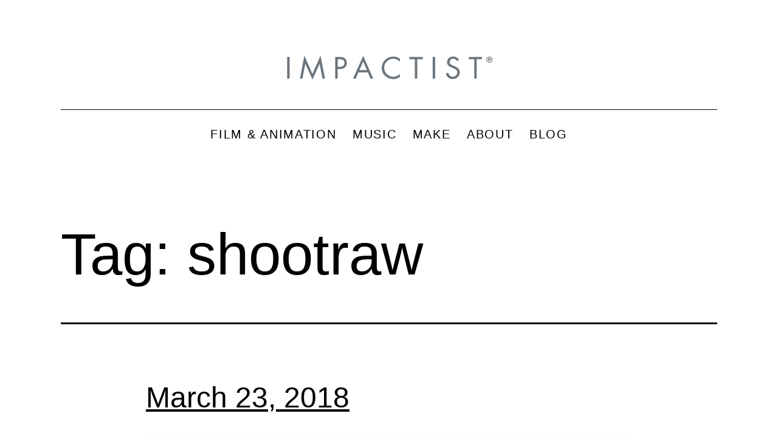

--- FILE ---
content_type: text/html; charset=UTF-8
request_url: https://blog.impactist.com/tag/shootraw/
body_size: 13687
content:
<!doctype html>
<html lang="en-US" >
<head>
	<meta charset="UTF-8" />
	<meta name="viewport" content="width=device-width, initial-scale=1.0" />
	<meta name='robots' content='index, follow, max-image-preview:large, max-snippet:-1, max-video-preview:-1' />
	<style>img:is([sizes="auto" i], [sizes^="auto," i]) { contain-intrinsic-size: 3000px 1500px }</style>
	
	<!-- This site is optimized with the Yoast SEO plugin v25.5 - https://yoast.com/wordpress/plugins/seo/ -->
	<title>shootraw Archives - Impactist - Blog</title>
	<link rel="canonical" href="https://blog.impactist.com/tag/shootraw/" />
	<meta property="og:locale" content="en_US" />
	<meta property="og:type" content="article" />
	<meta property="og:title" content="shootraw Archives - Impactist - Blog" />
	<meta property="og:url" content="https://blog.impactist.com/tag/shootraw/" />
	<meta property="og:site_name" content="Impactist - Blog" />
	<meta name="twitter:card" content="summary_large_image" />
	<meta name="twitter:site" content="@impactist" />
	<script type="application/ld+json" class="yoast-schema-graph">{"@context":"https://schema.org","@graph":[{"@type":"CollectionPage","@id":"https://blog.impactist.com/tag/shootraw/","url":"https://blog.impactist.com/tag/shootraw/","name":"shootraw Archives - Impactist - Blog","isPartOf":{"@id":"https://blog.impactist.com/#website"},"primaryImageOfPage":{"@id":"https://blog.impactist.com/tag/shootraw/#primaryimage"},"image":{"@id":"https://blog.impactist.com/tag/shootraw/#primaryimage"},"thumbnailUrl":"https://blog.impactist.com/wp-content/uploads/2018/03/Impactist_032318.jpg","breadcrumb":{"@id":"https://blog.impactist.com/tag/shootraw/#breadcrumb"},"inLanguage":"en-US"},{"@type":"ImageObject","inLanguage":"en-US","@id":"https://blog.impactist.com/tag/shootraw/#primaryimage","url":"https://blog.impactist.com/wp-content/uploads/2018/03/Impactist_032318.jpg","contentUrl":"https://blog.impactist.com/wp-content/uploads/2018/03/Impactist_032318.jpg","width":2018,"height":2520},{"@type":"BreadcrumbList","@id":"https://blog.impactist.com/tag/shootraw/#breadcrumb","itemListElement":[{"@type":"ListItem","position":1,"name":"Home","item":"https://blog.impactist.com/"},{"@type":"ListItem","position":2,"name":"shootraw"}]},{"@type":"WebSite","@id":"https://blog.impactist.com/#website","url":"https://blog.impactist.com/","name":"Impactist - Blog","description":"","publisher":{"@id":"https://blog.impactist.com/#organization"},"potentialAction":[{"@type":"SearchAction","target":{"@type":"EntryPoint","urlTemplate":"https://blog.impactist.com/?s={search_term_string}"},"query-input":{"@type":"PropertyValueSpecification","valueRequired":true,"valueName":"search_term_string"}}],"inLanguage":"en-US"},{"@type":"Organization","@id":"https://blog.impactist.com/#organization","name":"Impactist - Blog","url":"https://blog.impactist.com/","logo":{"@type":"ImageObject","inLanguage":"en-US","@id":"https://blog.impactist.com/#/schema/logo/image/","url":"https://blog.impactist.com/wp-content/uploads/2022/05/impactist_logoB.svg","contentUrl":"https://blog.impactist.com/wp-content/uploads/2022/05/impactist_logoB.svg","caption":"Impactist - Blog"},"image":{"@id":"https://blog.impactist.com/#/schema/logo/image/"},"sameAs":["https://facebook.com/impactist","https://x.com/impactist","https://instagram.com/impactist","https://www.pinterest.com/impactist/","https://youtube.com/impactist","https://music.apple.com/us/artist/impactist/323777256","https://open.spotify.com/artist/0pHgmhxQLOauVVMXpCRqum","https://music.youtube.com/channel/UCfanL7Auof9D6JDR71g2FVA","https://impactist.bandcamp.com/","https://www.tiktok.com/@impactist","https://vimeo.com/impactist"]}]}</script>
	<!-- / Yoast SEO plugin. -->


<link rel="alternate" type="application/rss+xml" title="Impactist - Blog &raquo; Feed" href="https://blog.impactist.com/feed/" />
<link rel="alternate" type="application/rss+xml" title="Impactist - Blog &raquo; Comments Feed" href="https://blog.impactist.com/comments/feed/" />
<link rel="alternate" type="application/rss+xml" title="Impactist - Blog &raquo; shootraw Tag Feed" href="https://blog.impactist.com/tag/shootraw/feed/" />
<script>
window._wpemojiSettings = {"baseUrl":"https:\/\/s.w.org\/images\/core\/emoji\/16.0.1\/72x72\/","ext":".png","svgUrl":"https:\/\/s.w.org\/images\/core\/emoji\/16.0.1\/svg\/","svgExt":".svg","source":{"concatemoji":"https:\/\/blog.impactist.com\/wp-includes\/js\/wp-emoji-release.min.js?ver=6.8.3"}};
/*! This file is auto-generated */
!function(s,n){var o,i,e;function c(e){try{var t={supportTests:e,timestamp:(new Date).valueOf()};sessionStorage.setItem(o,JSON.stringify(t))}catch(e){}}function p(e,t,n){e.clearRect(0,0,e.canvas.width,e.canvas.height),e.fillText(t,0,0);var t=new Uint32Array(e.getImageData(0,0,e.canvas.width,e.canvas.height).data),a=(e.clearRect(0,0,e.canvas.width,e.canvas.height),e.fillText(n,0,0),new Uint32Array(e.getImageData(0,0,e.canvas.width,e.canvas.height).data));return t.every(function(e,t){return e===a[t]})}function u(e,t){e.clearRect(0,0,e.canvas.width,e.canvas.height),e.fillText(t,0,0);for(var n=e.getImageData(16,16,1,1),a=0;a<n.data.length;a++)if(0!==n.data[a])return!1;return!0}function f(e,t,n,a){switch(t){case"flag":return n(e,"\ud83c\udff3\ufe0f\u200d\u26a7\ufe0f","\ud83c\udff3\ufe0f\u200b\u26a7\ufe0f")?!1:!n(e,"\ud83c\udde8\ud83c\uddf6","\ud83c\udde8\u200b\ud83c\uddf6")&&!n(e,"\ud83c\udff4\udb40\udc67\udb40\udc62\udb40\udc65\udb40\udc6e\udb40\udc67\udb40\udc7f","\ud83c\udff4\u200b\udb40\udc67\u200b\udb40\udc62\u200b\udb40\udc65\u200b\udb40\udc6e\u200b\udb40\udc67\u200b\udb40\udc7f");case"emoji":return!a(e,"\ud83e\udedf")}return!1}function g(e,t,n,a){var r="undefined"!=typeof WorkerGlobalScope&&self instanceof WorkerGlobalScope?new OffscreenCanvas(300,150):s.createElement("canvas"),o=r.getContext("2d",{willReadFrequently:!0}),i=(o.textBaseline="top",o.font="600 32px Arial",{});return e.forEach(function(e){i[e]=t(o,e,n,a)}),i}function t(e){var t=s.createElement("script");t.src=e,t.defer=!0,s.head.appendChild(t)}"undefined"!=typeof Promise&&(o="wpEmojiSettingsSupports",i=["flag","emoji"],n.supports={everything:!0,everythingExceptFlag:!0},e=new Promise(function(e){s.addEventListener("DOMContentLoaded",e,{once:!0})}),new Promise(function(t){var n=function(){try{var e=JSON.parse(sessionStorage.getItem(o));if("object"==typeof e&&"number"==typeof e.timestamp&&(new Date).valueOf()<e.timestamp+604800&&"object"==typeof e.supportTests)return e.supportTests}catch(e){}return null}();if(!n){if("undefined"!=typeof Worker&&"undefined"!=typeof OffscreenCanvas&&"undefined"!=typeof URL&&URL.createObjectURL&&"undefined"!=typeof Blob)try{var e="postMessage("+g.toString()+"("+[JSON.stringify(i),f.toString(),p.toString(),u.toString()].join(",")+"));",a=new Blob([e],{type:"text/javascript"}),r=new Worker(URL.createObjectURL(a),{name:"wpTestEmojiSupports"});return void(r.onmessage=function(e){c(n=e.data),r.terminate(),t(n)})}catch(e){}c(n=g(i,f,p,u))}t(n)}).then(function(e){for(var t in e)n.supports[t]=e[t],n.supports.everything=n.supports.everything&&n.supports[t],"flag"!==t&&(n.supports.everythingExceptFlag=n.supports.everythingExceptFlag&&n.supports[t]);n.supports.everythingExceptFlag=n.supports.everythingExceptFlag&&!n.supports.flag,n.DOMReady=!1,n.readyCallback=function(){n.DOMReady=!0}}).then(function(){return e}).then(function(){var e;n.supports.everything||(n.readyCallback(),(e=n.source||{}).concatemoji?t(e.concatemoji):e.wpemoji&&e.twemoji&&(t(e.twemoji),t(e.wpemoji)))}))}((window,document),window._wpemojiSettings);
</script>
<link rel='stylesheet' id='pt-cv-public-style-css' href='https://blog.impactist.com/wp-content/plugins/content-views-query-and-display-post-page/public/assets/css/cv.css?ver=4.1' media='all' />
<style id='wp-emoji-styles-inline-css'>

	img.wp-smiley, img.emoji {
		display: inline !important;
		border: none !important;
		box-shadow: none !important;
		height: 1em !important;
		width: 1em !important;
		margin: 0 0.07em !important;
		vertical-align: -0.1em !important;
		background: none !important;
		padding: 0 !important;
	}
</style>
<link rel='stylesheet' id='wp-block-library-css' href='https://blog.impactist.com/wp-includes/css/dist/block-library/style.min.css?ver=6.8.3' media='all' />
<style id='wp-block-library-theme-inline-css'>
.wp-block-audio :where(figcaption){color:#555;font-size:13px;text-align:center}.is-dark-theme .wp-block-audio :where(figcaption){color:#ffffffa6}.wp-block-audio{margin:0 0 1em}.wp-block-code{border:1px solid #ccc;border-radius:4px;font-family:Menlo,Consolas,monaco,monospace;padding:.8em 1em}.wp-block-embed :where(figcaption){color:#555;font-size:13px;text-align:center}.is-dark-theme .wp-block-embed :where(figcaption){color:#ffffffa6}.wp-block-embed{margin:0 0 1em}.blocks-gallery-caption{color:#555;font-size:13px;text-align:center}.is-dark-theme .blocks-gallery-caption{color:#ffffffa6}:root :where(.wp-block-image figcaption){color:#555;font-size:13px;text-align:center}.is-dark-theme :root :where(.wp-block-image figcaption){color:#ffffffa6}.wp-block-image{margin:0 0 1em}.wp-block-pullquote{border-bottom:4px solid;border-top:4px solid;color:currentColor;margin-bottom:1.75em}.wp-block-pullquote cite,.wp-block-pullquote footer,.wp-block-pullquote__citation{color:currentColor;font-size:.8125em;font-style:normal;text-transform:uppercase}.wp-block-quote{border-left:.25em solid;margin:0 0 1.75em;padding-left:1em}.wp-block-quote cite,.wp-block-quote footer{color:currentColor;font-size:.8125em;font-style:normal;position:relative}.wp-block-quote:where(.has-text-align-right){border-left:none;border-right:.25em solid;padding-left:0;padding-right:1em}.wp-block-quote:where(.has-text-align-center){border:none;padding-left:0}.wp-block-quote.is-large,.wp-block-quote.is-style-large,.wp-block-quote:where(.is-style-plain){border:none}.wp-block-search .wp-block-search__label{font-weight:700}.wp-block-search__button{border:1px solid #ccc;padding:.375em .625em}:where(.wp-block-group.has-background){padding:1.25em 2.375em}.wp-block-separator.has-css-opacity{opacity:.4}.wp-block-separator{border:none;border-bottom:2px solid;margin-left:auto;margin-right:auto}.wp-block-separator.has-alpha-channel-opacity{opacity:1}.wp-block-separator:not(.is-style-wide):not(.is-style-dots){width:100px}.wp-block-separator.has-background:not(.is-style-dots){border-bottom:none;height:1px}.wp-block-separator.has-background:not(.is-style-wide):not(.is-style-dots){height:2px}.wp-block-table{margin:0 0 1em}.wp-block-table td,.wp-block-table th{word-break:normal}.wp-block-table :where(figcaption){color:#555;font-size:13px;text-align:center}.is-dark-theme .wp-block-table :where(figcaption){color:#ffffffa6}.wp-block-video :where(figcaption){color:#555;font-size:13px;text-align:center}.is-dark-theme .wp-block-video :where(figcaption){color:#ffffffa6}.wp-block-video{margin:0 0 1em}:root :where(.wp-block-template-part.has-background){margin-bottom:0;margin-top:0;padding:1.25em 2.375em}
</style>
<style id='classic-theme-styles-inline-css'>
/*! This file is auto-generated */
.wp-block-button__link{color:#fff;background-color:#32373c;border-radius:9999px;box-shadow:none;text-decoration:none;padding:calc(.667em + 2px) calc(1.333em + 2px);font-size:1.125em}.wp-block-file__button{background:#32373c;color:#fff;text-decoration:none}
</style>
<link rel='stylesheet' id='twenty-twenty-one-custom-color-overrides-css' href='https://blog.impactist.com/wp-content/themes/twentytwentyone/assets/css/custom-color-overrides.css?ver=1.1' media='all' />
<style id='twenty-twenty-one-custom-color-overrides-inline-css'>
:root .editor-styles-wrapper{--global--color-background: #ffffff;--global--color-primary: #000;--global--color-secondary: #000;--button--color-background: #000;--button--color-text-hover: #000;}
</style>
<style id='global-styles-inline-css'>
:root{--wp--preset--aspect-ratio--square: 1;--wp--preset--aspect-ratio--4-3: 4/3;--wp--preset--aspect-ratio--3-4: 3/4;--wp--preset--aspect-ratio--3-2: 3/2;--wp--preset--aspect-ratio--2-3: 2/3;--wp--preset--aspect-ratio--16-9: 16/9;--wp--preset--aspect-ratio--9-16: 9/16;--wp--preset--color--black: #000000;--wp--preset--color--cyan-bluish-gray: #abb8c3;--wp--preset--color--white: #FFFFFF;--wp--preset--color--pale-pink: #f78da7;--wp--preset--color--vivid-red: #cf2e2e;--wp--preset--color--luminous-vivid-orange: #ff6900;--wp--preset--color--luminous-vivid-amber: #fcb900;--wp--preset--color--light-green-cyan: #7bdcb5;--wp--preset--color--vivid-green-cyan: #00d084;--wp--preset--color--pale-cyan-blue: #8ed1fc;--wp--preset--color--vivid-cyan-blue: #0693e3;--wp--preset--color--vivid-purple: #9b51e0;--wp--preset--color--dark-gray: #28303D;--wp--preset--color--gray: #39414D;--wp--preset--color--green: #D1E4DD;--wp--preset--color--blue: #D1DFE4;--wp--preset--color--purple: #D1D1E4;--wp--preset--color--red: #E4D1D1;--wp--preset--color--orange: #E4DAD1;--wp--preset--color--yellow: #EEEADD;--wp--preset--gradient--vivid-cyan-blue-to-vivid-purple: linear-gradient(135deg,rgba(6,147,227,1) 0%,rgb(155,81,224) 100%);--wp--preset--gradient--light-green-cyan-to-vivid-green-cyan: linear-gradient(135deg,rgb(122,220,180) 0%,rgb(0,208,130) 100%);--wp--preset--gradient--luminous-vivid-amber-to-luminous-vivid-orange: linear-gradient(135deg,rgba(252,185,0,1) 0%,rgba(255,105,0,1) 100%);--wp--preset--gradient--luminous-vivid-orange-to-vivid-red: linear-gradient(135deg,rgba(255,105,0,1) 0%,rgb(207,46,46) 100%);--wp--preset--gradient--very-light-gray-to-cyan-bluish-gray: linear-gradient(135deg,rgb(238,238,238) 0%,rgb(169,184,195) 100%);--wp--preset--gradient--cool-to-warm-spectrum: linear-gradient(135deg,rgb(74,234,220) 0%,rgb(151,120,209) 20%,rgb(207,42,186) 40%,rgb(238,44,130) 60%,rgb(251,105,98) 80%,rgb(254,248,76) 100%);--wp--preset--gradient--blush-light-purple: linear-gradient(135deg,rgb(255,206,236) 0%,rgb(152,150,240) 100%);--wp--preset--gradient--blush-bordeaux: linear-gradient(135deg,rgb(254,205,165) 0%,rgb(254,45,45) 50%,rgb(107,0,62) 100%);--wp--preset--gradient--luminous-dusk: linear-gradient(135deg,rgb(255,203,112) 0%,rgb(199,81,192) 50%,rgb(65,88,208) 100%);--wp--preset--gradient--pale-ocean: linear-gradient(135deg,rgb(255,245,203) 0%,rgb(182,227,212) 50%,rgb(51,167,181) 100%);--wp--preset--gradient--electric-grass: linear-gradient(135deg,rgb(202,248,128) 0%,rgb(113,206,126) 100%);--wp--preset--gradient--midnight: linear-gradient(135deg,rgb(2,3,129) 0%,rgb(40,116,252) 100%);--wp--preset--gradient--purple-to-yellow: linear-gradient(160deg, #D1D1E4 0%, #EEEADD 100%);--wp--preset--gradient--yellow-to-purple: linear-gradient(160deg, #EEEADD 0%, #D1D1E4 100%);--wp--preset--gradient--green-to-yellow: linear-gradient(160deg, #D1E4DD 0%, #EEEADD 100%);--wp--preset--gradient--yellow-to-green: linear-gradient(160deg, #EEEADD 0%, #D1E4DD 100%);--wp--preset--gradient--red-to-yellow: linear-gradient(160deg, #E4D1D1 0%, #EEEADD 100%);--wp--preset--gradient--yellow-to-red: linear-gradient(160deg, #EEEADD 0%, #E4D1D1 100%);--wp--preset--gradient--purple-to-red: linear-gradient(160deg, #D1D1E4 0%, #E4D1D1 100%);--wp--preset--gradient--red-to-purple: linear-gradient(160deg, #E4D1D1 0%, #D1D1E4 100%);--wp--preset--font-size--small: 18px;--wp--preset--font-size--medium: 20px;--wp--preset--font-size--large: 24px;--wp--preset--font-size--x-large: 42px;--wp--preset--font-size--extra-small: 16px;--wp--preset--font-size--normal: 20px;--wp--preset--font-size--extra-large: 40px;--wp--preset--font-size--huge: 96px;--wp--preset--font-size--gigantic: 144px;--wp--preset--spacing--20: 0.44rem;--wp--preset--spacing--30: 0.67rem;--wp--preset--spacing--40: 1rem;--wp--preset--spacing--50: 1.5rem;--wp--preset--spacing--60: 2.25rem;--wp--preset--spacing--70: 3.38rem;--wp--preset--spacing--80: 5.06rem;--wp--preset--shadow--natural: 6px 6px 9px rgba(0, 0, 0, 0.2);--wp--preset--shadow--deep: 12px 12px 50px rgba(0, 0, 0, 0.4);--wp--preset--shadow--sharp: 6px 6px 0px rgba(0, 0, 0, 0.2);--wp--preset--shadow--outlined: 6px 6px 0px -3px rgba(255, 255, 255, 1), 6px 6px rgba(0, 0, 0, 1);--wp--preset--shadow--crisp: 6px 6px 0px rgba(0, 0, 0, 1);}:where(.is-layout-flex){gap: 0.5em;}:where(.is-layout-grid){gap: 0.5em;}body .is-layout-flex{display: flex;}.is-layout-flex{flex-wrap: wrap;align-items: center;}.is-layout-flex > :is(*, div){margin: 0;}body .is-layout-grid{display: grid;}.is-layout-grid > :is(*, div){margin: 0;}:where(.wp-block-columns.is-layout-flex){gap: 2em;}:where(.wp-block-columns.is-layout-grid){gap: 2em;}:where(.wp-block-post-template.is-layout-flex){gap: 1.25em;}:where(.wp-block-post-template.is-layout-grid){gap: 1.25em;}.has-black-color{color: var(--wp--preset--color--black) !important;}.has-cyan-bluish-gray-color{color: var(--wp--preset--color--cyan-bluish-gray) !important;}.has-white-color{color: var(--wp--preset--color--white) !important;}.has-pale-pink-color{color: var(--wp--preset--color--pale-pink) !important;}.has-vivid-red-color{color: var(--wp--preset--color--vivid-red) !important;}.has-luminous-vivid-orange-color{color: var(--wp--preset--color--luminous-vivid-orange) !important;}.has-luminous-vivid-amber-color{color: var(--wp--preset--color--luminous-vivid-amber) !important;}.has-light-green-cyan-color{color: var(--wp--preset--color--light-green-cyan) !important;}.has-vivid-green-cyan-color{color: var(--wp--preset--color--vivid-green-cyan) !important;}.has-pale-cyan-blue-color{color: var(--wp--preset--color--pale-cyan-blue) !important;}.has-vivid-cyan-blue-color{color: var(--wp--preset--color--vivid-cyan-blue) !important;}.has-vivid-purple-color{color: var(--wp--preset--color--vivid-purple) !important;}.has-black-background-color{background-color: var(--wp--preset--color--black) !important;}.has-cyan-bluish-gray-background-color{background-color: var(--wp--preset--color--cyan-bluish-gray) !important;}.has-white-background-color{background-color: var(--wp--preset--color--white) !important;}.has-pale-pink-background-color{background-color: var(--wp--preset--color--pale-pink) !important;}.has-vivid-red-background-color{background-color: var(--wp--preset--color--vivid-red) !important;}.has-luminous-vivid-orange-background-color{background-color: var(--wp--preset--color--luminous-vivid-orange) !important;}.has-luminous-vivid-amber-background-color{background-color: var(--wp--preset--color--luminous-vivid-amber) !important;}.has-light-green-cyan-background-color{background-color: var(--wp--preset--color--light-green-cyan) !important;}.has-vivid-green-cyan-background-color{background-color: var(--wp--preset--color--vivid-green-cyan) !important;}.has-pale-cyan-blue-background-color{background-color: var(--wp--preset--color--pale-cyan-blue) !important;}.has-vivid-cyan-blue-background-color{background-color: var(--wp--preset--color--vivid-cyan-blue) !important;}.has-vivid-purple-background-color{background-color: var(--wp--preset--color--vivid-purple) !important;}.has-black-border-color{border-color: var(--wp--preset--color--black) !important;}.has-cyan-bluish-gray-border-color{border-color: var(--wp--preset--color--cyan-bluish-gray) !important;}.has-white-border-color{border-color: var(--wp--preset--color--white) !important;}.has-pale-pink-border-color{border-color: var(--wp--preset--color--pale-pink) !important;}.has-vivid-red-border-color{border-color: var(--wp--preset--color--vivid-red) !important;}.has-luminous-vivid-orange-border-color{border-color: var(--wp--preset--color--luminous-vivid-orange) !important;}.has-luminous-vivid-amber-border-color{border-color: var(--wp--preset--color--luminous-vivid-amber) !important;}.has-light-green-cyan-border-color{border-color: var(--wp--preset--color--light-green-cyan) !important;}.has-vivid-green-cyan-border-color{border-color: var(--wp--preset--color--vivid-green-cyan) !important;}.has-pale-cyan-blue-border-color{border-color: var(--wp--preset--color--pale-cyan-blue) !important;}.has-vivid-cyan-blue-border-color{border-color: var(--wp--preset--color--vivid-cyan-blue) !important;}.has-vivid-purple-border-color{border-color: var(--wp--preset--color--vivid-purple) !important;}.has-vivid-cyan-blue-to-vivid-purple-gradient-background{background: var(--wp--preset--gradient--vivid-cyan-blue-to-vivid-purple) !important;}.has-light-green-cyan-to-vivid-green-cyan-gradient-background{background: var(--wp--preset--gradient--light-green-cyan-to-vivid-green-cyan) !important;}.has-luminous-vivid-amber-to-luminous-vivid-orange-gradient-background{background: var(--wp--preset--gradient--luminous-vivid-amber-to-luminous-vivid-orange) !important;}.has-luminous-vivid-orange-to-vivid-red-gradient-background{background: var(--wp--preset--gradient--luminous-vivid-orange-to-vivid-red) !important;}.has-very-light-gray-to-cyan-bluish-gray-gradient-background{background: var(--wp--preset--gradient--very-light-gray-to-cyan-bluish-gray) !important;}.has-cool-to-warm-spectrum-gradient-background{background: var(--wp--preset--gradient--cool-to-warm-spectrum) !important;}.has-blush-light-purple-gradient-background{background: var(--wp--preset--gradient--blush-light-purple) !important;}.has-blush-bordeaux-gradient-background{background: var(--wp--preset--gradient--blush-bordeaux) !important;}.has-luminous-dusk-gradient-background{background: var(--wp--preset--gradient--luminous-dusk) !important;}.has-pale-ocean-gradient-background{background: var(--wp--preset--gradient--pale-ocean) !important;}.has-electric-grass-gradient-background{background: var(--wp--preset--gradient--electric-grass) !important;}.has-midnight-gradient-background{background: var(--wp--preset--gradient--midnight) !important;}.has-small-font-size{font-size: var(--wp--preset--font-size--small) !important;}.has-medium-font-size{font-size: var(--wp--preset--font-size--medium) !important;}.has-large-font-size{font-size: var(--wp--preset--font-size--large) !important;}.has-x-large-font-size{font-size: var(--wp--preset--font-size--x-large) !important;}
:where(.wp-block-post-template.is-layout-flex){gap: 1.25em;}:where(.wp-block-post-template.is-layout-grid){gap: 1.25em;}
:where(.wp-block-columns.is-layout-flex){gap: 2em;}:where(.wp-block-columns.is-layout-grid){gap: 2em;}
:root :where(.wp-block-pullquote){font-size: 1.5em;line-height: 1.6;}
</style>
<link rel='stylesheet' id='parent-style-css' href='https://blog.impactist.com/wp-content/themes/twentytwentyone/style.css?ver=6.8.3' media='all' />
<link rel='stylesheet' id='child-style-css' href='https://blog.impactist.com/wp-content/themes/twentytwentyone-child/style.css?ver=1.1' media='all' />
<link rel='stylesheet' id='twenty-twenty-one-style-css' href='https://blog.impactist.com/wp-content/themes/twentytwentyone/style.css?ver=1.1' media='all' />
<style id='twenty-twenty-one-style-inline-css'>
:root{--global--color-background: #ffffff;--global--color-primary: #000;--global--color-secondary: #000;--button--color-background: #000;--button--color-text-hover: #000;}
</style>
<link rel='stylesheet' id='twenty-twenty-one-print-style-css' href='https://blog.impactist.com/wp-content/themes/twentytwentyone/assets/css/print.css?ver=1.1' media='print' />
<script src="https://blog.impactist.com/wp-includes/js/jquery/jquery.min.js?ver=3.7.1" id="jquery-core-js"></script>
<script src="https://blog.impactist.com/wp-includes/js/jquery/jquery-migrate.min.js?ver=3.4.1" id="jquery-migrate-js"></script>
<script src="https://blog.impactist.com/wp-content/plugins/wp-retina-2x/app/picturefill.min.js?ver=1742107591" id="wr2x-picturefill-js-js"></script>
<script id="twenty-twenty-one-ie11-polyfills-js-after">
( Element.prototype.matches && Element.prototype.closest && window.NodeList && NodeList.prototype.forEach ) || document.write( '<script src="https://blog.impactist.com/wp-content/themes/twentytwentyone/assets/js/polyfills.js?ver=1.1"></scr' + 'ipt>' );
</script>
<script src="https://blog.impactist.com/wp-content/themes/twentytwentyone/assets/js/primary-navigation.js?ver=1.1" id="twenty-twenty-one-primary-navigation-script-js" defer data-wp-strategy="defer"></script>
<link rel="https://api.w.org/" href="https://blog.impactist.com/wp-json/" /><link rel="alternate" title="JSON" type="application/json" href="https://blog.impactist.com/wp-json/wp/v2/tags/3163" /><link rel="EditURI" type="application/rsd+xml" title="RSD" href="https://blog.impactist.com/xmlrpc.php?rsd" />
<meta name="generator" content="WordPress 6.8.3" />
<!--Customizer CSS-->
<style type="text/css">
#masthead-wrapper, .site-header {
    border-bottom-style: solid;
    border-bottom-width: 0;
}
@media only screen and (min-width: 482px) {
	:root {
		--responsive--aligndefault-width: min(calc(100vw - 4 * var(--global--spacing-horizontal)), 800px);
	}
}
@media only screen and (min-width: 822px) {
	:root {
		--responsive--aligndefault-width: min(calc(100vw - 8 * var(--global--spacing-horizontal)), 800px);
	}
}
@media only screen and (min-width: 482px) and (max-width: 821px) {
	.post-thumbnail,
	.entry-content .wp-audio-shortcode,
	.entry-content > *:not(.alignwide):not(.alignfull):not(.alignleft):not(.alignright):not(.wp-block-separator):not(.woocommerce),
	*[class*=inner-container] > *:not(.entry-content):not(.alignwide):not(.alignfull):not(.alignleft):not(.alignright):not(.wp-block-separator):not(.woocommerce),
	.default-max-width,
	.wp-block-search,
	hr.wp-block-separator:not(.is-style-dots):not(.alignwide),
	.entry-content > .alignleft,
	.entry-content > .alignright,
	.author-bio,
	.search-form {
		max-width: calc(100vw - 100px);
	}
	.author-bio.show-avatars .author-bio-content {
		max-width: calc(100vw - 190px);
	}
	.entry-content > .alignleft,
	.entry-content > .alignright {
		margin-right: 50px;
	}
	.entry-content > .alignleft,
	.entry-content > .alignright {
		max-width: calc(50% - 50px);
	}
}@media only screen and (min-width: 822px) and (max-width: 1000px) {
	.post-thumbnail,
	.entry-content .wp-audio-shortcode,
	.entry-content > *:not(.alignwide):not(.alignfull):not(.alignleft):not(.alignright):not(.wp-block-separator):not(.woocommerce),
	*[class*=inner-container] > *:not(.entry-content):not(.alignwide):not(.alignfull):not(.alignleft):not(.alignright):not(.wp-block-separator):not(.woocommerce),
	.default-max-width,
	.wp-block-search,
	hr.wp-block-separator:not(.is-style-dots):not(.alignwide),
	.entry-content > .alignleft,
	.entry-content > .alignright,
	.author-bio,
	.search-form {
		max-width: calc(100vw - 200px);
	}
	.author-bio.show-avatars .author-bio-content {
		max-width: calc(100vw - 290px);
	}
	.entry-content > .alignleft,
	.entry-content > .alignright {
		margin-right: 100px;
	}
	.entry-content > .alignleft,
	.entry-content > .alignright {
		max-width: calc(50% - 100px);
	}
}@media only screen and (min-width: 1001px) {
	.post-thumbnail,
	.entry-content .wp-audio-shortcode,
	.entry-content > *:not(.alignwide):not(.alignfull):not(.alignleft):not(.alignright):not(.wp-block-separator):not(.woocommerce),
	*[class*=inner-container] > *:not(.entry-content):not(.alignwide):not(.alignfull):not(.alignleft):not(.alignright):not(.wp-block-separator):not(.woocommerce),
	.default-max-width,
	.wp-block-search,
	hr.wp-block-separator:not(.is-style-dots):not(.alignwide),
	.entry-content > .alignleft,
	.entry-content > .alignright,
	.author-bio,
	.search-form {
		max-width: 800px;
	}
	.author-bio.show-avatars .author-bio-content {
		max-width: 710px;
	}
	.entry-content > .alignleft,
	.entry-content > .alignright {
		margin-right: calc(0.5 * (100vw - 800px));
	}
	.entry-content > .alignleft,
	.entry-content > .alignright {
		max-width: calc(0.5 * 800px);
	}
}
.site-header .site-logo .custom-logo {
    max-width: 360px;
    max-height: none;
    width: 100%;
}
@media only screen and (max-width: 481px) {
    .site-header.has-logo:not(.has-title-and-tagline).has-menu .site-logo img {
        width: auto;
    }
}
.site-title { display:none; }.menu-button-container #primary-mobile-menu:focus, .primary-navigation > div > .menu-wrapper .sub-menu-toggle:focus {
    outline-color: transparent;
}
@media only screen and (max-width: 481px) {
    .primary-navigation {
        margin-left: auto;
        margin-right: 0;
    }
}
@media only screen and (min-width: 482px) {
    .primary-navigation {
        margin-left: auto;
        margin-right: auto;
    }
    body:not(.primary-navigation-open) .site-header.has-logo.has-title-and-tagline .menu-button-container #primary-mobile-menu {
        margin-right: 0;
    }
    .primary-navigation > div > .menu-wrapper {
        justify-content: center;
    }
}
.primary-navigation > .primary-menu-container, .primary-navigation-open .primary-navigation > .primary-menu-container {
    border-width: 0px;
}
.single .site-main > article > .entry-footer .byline {
	display: none;
}
</style> 
<!--/Customizer CSS-->
	<script>
		document.addEventListener("DOMContentLoaded", function() {
			if ( document.querySelector(".site-title a") ) {
				const links = document.querySelectorAll(".site-title a");
				links.forEach(link => link.setAttribute("href", "https://www.impactist.com"));
			}
			if ( document.querySelector("a.custom-logo-link") ) {
				const links = document.querySelectorAll("a.custom-logo-link");
				links.forEach(link => link.setAttribute("href", "https://www.impactist.com"));
			}
		});
	</script>
			<script>
			document.addEventListener("DOMContentLoaded", function() {
				if ( document.querySelector(".site-title a") ) {
					const links = document.querySelectorAll(".site-title a");
					links.forEach( link => link.setAttribute("target", "_self"));
				}
				if (document.querySelector("a.custom-logo-link")) {
					const links = document.querySelectorAll("a.custom-logo-link");
					links.forEach( link => link.setAttribute("target", "_self"));
				}
			});
		</script>
		<style id="custom-background-css">
body.custom-background { background-color: #ffffff; }
</style>
	<!-- BEGIN Adobe Fonts for WordPress --><script>
  (function(d) {
    var config = {
      kitId: 'uyb3ohh',
      scriptTimeout: 3000,
      async: true
    },
    h=d.documentElement,t=setTimeout(function(){h.className=h.className.replace(/\bwf-loading\b/g,"")+" wf-inactive";},config.scriptTimeout),tk=d.createElement("script"),f=false,s=d.getElementsByTagName("script")[0],a;h.className+=" wf-loading";tk.src='https://use.typekit.net/'+config.kitId+'.js';tk.async=true;tk.onload=tk.onreadystatechange=function(){a=this.readyState;if(f||a&&a!="complete"&&a!="loaded")return;f=true;clearTimeout(t);try{Typekit.load(config)}catch(e){}};s.parentNode.insertBefore(tk,s)
  })(document);
</script><!-- END Adobe Fonts for WordPress -->		<style id="wp-custom-css">
			body {
	font-family: aktiv-grotesk, sans-serif;
}

.menu-item {
	letter-spacing: 0.10em;
	font-size: .85em !important;
}

.footer-copyright {	font-size: .70em !important;
font-weight: 400;
letter-spacing: 0.03em;}

h1.entry-title {
text-align: center;
}

a:hover {
  color: #897701 !important;
}
.page-id-5872 .entry-content > *:not(.alignwide):not(.alignfull):not(.alignleft):not(.alignright):not(.wp-block-separator) {
      width: 100%;
      max-width: 2240px;
	padding-left: 5%;
	padding-right: 5%;
    }		</style>
		</head>

<body class="archive tag tag-shootraw tag-3163 custom-background wp-custom-logo wp-embed-responsive wp-theme-twentytwentyone wp-child-theme-twentytwentyone-child is-light-theme has-background-white no-js hfeed has-main-navigation">
<div id="page" class="site">
	<a class="skip-link screen-reader-text" href="#content">
		Skip to content	</a>

	
<header id="masthead" class="site-header has-logo has-title-and-tagline has-menu">

	
	<div class="site-logo"><a href="https://blog.impactist.com/" class="custom-logo-link" rel="home"><img width="1" height="1" src="https://blog.impactist.com/wp-content/uploads/2022/05/impactist_logoB.svg" class="custom-logo" alt="Impactist &#8211; Blog" decoding="async" /></a></div>

<div class="site-branding">

	
						<p class="site-title"><a href="https://www.impactist.com">Impactist - Blog</a></p>
			
	</div><!-- .site-branding -->
	
	<nav id="site-navigation" class="primary-navigation" aria-label="Primary menu">
		<div class="menu-button-container">
			<button id="primary-mobile-menu" class="button" aria-controls="primary-menu-list" aria-expanded="false">
				<span class="dropdown-icon open">Menu					<svg class="svg-icon" width="24" height="24" aria-hidden="true" role="img" focusable="false" viewBox="0 0 24 24" fill="none" xmlns="http://www.w3.org/2000/svg"><path fill-rule="evenodd" clip-rule="evenodd" d="M4.5 6H19.5V7.5H4.5V6ZM4.5 12H19.5V13.5H4.5V12ZM19.5 18H4.5V19.5H19.5V18Z" fill="currentColor"/></svg>				</span>
				<span class="dropdown-icon close">Close					<svg class="svg-icon" width="24" height="24" aria-hidden="true" role="img" focusable="false" viewBox="0 0 24 24" fill="none" xmlns="http://www.w3.org/2000/svg"><path fill-rule="evenodd" clip-rule="evenodd" d="M12 10.9394L5.53033 4.46973L4.46967 5.53039L10.9393 12.0001L4.46967 18.4697L5.53033 19.5304L12 13.0607L18.4697 19.5304L19.5303 18.4697L13.0607 12.0001L19.5303 5.53039L18.4697 4.46973L12 10.9394Z" fill="currentColor"/></svg>				</span>
			</button><!-- #primary-mobile-menu -->
		</div><!-- .menu-button-container -->
		<div class="primary-menu-container"><ul id="primary-menu-list" class="menu-wrapper"><li id="menu-item-10560" class="menu-item menu-item-type-custom menu-item-object-custom menu-item-10560"><a href="https://www.impactist.com/films.html">FILM &#038; ANIMATION</a></li>
<li id="menu-item-10561" class="menu-item menu-item-type-custom menu-item-object-custom menu-item-10561"><a href="https://www.impactist.com/music.html">MUSIC</a></li>
<li id="menu-item-10562" class="menu-item menu-item-type-custom menu-item-object-custom menu-item-10562"><a href="https://www.impactist.com/make.html">MAKE</a></li>
<li id="menu-item-10563" class="menu-item menu-item-type-custom menu-item-object-custom menu-item-10563"><a href="https://www.impactist.com/about.html">ABOUT</a></li>
<li id="menu-item-39062" class="menu-item menu-item-type-custom menu-item-object-custom menu-item-home menu-item-39062"><a href="https://blog.impactist.com">BLOG</a></li>
</ul></div>	</nav><!-- #site-navigation -->
	
</header><!-- #masthead -->

	<div id="content" class="site-content">
		<div id="primary" class="content-area">
			<main id="main" class="site-main">


	<header class="page-header alignwide">
		<h1 class="page-title">Tag: <span>shootraw</span></h1>			</header><!-- .page-header -->

					
<article id="post-11638" class="post-11638 post type-post status-publish format-standard has-post-thumbnail hentry category-instagram category-photography tag-americancinematographer tag-cameradepartment tag-cameranerd tag-featurefilm tag-infrablue tag-infraorange tag-infrasound tag-leicalens tag-shootraw entry">
	<header class="entry-header">
					<h2 class="entry-title default-max-width"><a href="https://blog.impactist.com/march-23-2018/">March 23, 2018</a></h2>		
	</header><!-- .entry-header -->

	<div class="entry-content">
		<p><img fetchpriority="high" decoding="async" src="https://blog.impactist.com/wp-content/uploads/2018/03/Impactist_032318-800x999.jpg" alt="" width="800" height="999" class="alignnone size-medium wp-image-11639" srcset="https://blog.impactist.com/wp-content/uploads/2018/03/Impactist_032318-800x999.jpg 800w, https://blog.impactist.com/wp-content/uploads/2018/03/Impactist_032318-1600x1998.jpg 1600w, https://blog.impactist.com/wp-content/uploads/2018/03/Impactist_032318.jpg 2018w" sizes="(max-width: 800px) 100vw, 800px" /></p>
<p>Amazing monochrome CCD on this bad boy. Picking up high angle b-roll, even a little a-roll cause the highlight roll off minus the hibernating bear filter is great for CU portraits.</p>
	</div><!-- .entry-content -->

	<footer class="entry-footer default-max-width">
		<span class="posted-on">Published <time class="entry-date published updated" datetime="2018-03-23T16:56:30-07:00">March 23, 2018</time></span><div class="post-taxonomies"><span class="cat-links">Categorized as <a href="https://blog.impactist.com/category/instagram/" rel="category tag">Instagram</a>, <a href="https://blog.impactist.com/category/photography/" rel="category tag">Photography</a> </span><span class="tags-links">Tagged <a href="https://blog.impactist.com/tag/americancinematographer/" rel="tag">americancinematographer</a>, <a href="https://blog.impactist.com/tag/cameradepartment/" rel="tag">cameradepartment</a>, <a href="https://blog.impactist.com/tag/cameranerd/" rel="tag">cameranerd</a>, <a href="https://blog.impactist.com/tag/featurefilm/" rel="tag">featurefilm</a>, <a href="https://blog.impactist.com/tag/infrablue/" rel="tag">infrablue</a>, <a href="https://blog.impactist.com/tag/infraorange/" rel="tag">infraorange</a>, <a href="https://blog.impactist.com/tag/infrasound/" rel="tag">infrasound</a>, <a href="https://blog.impactist.com/tag/leicalens/" rel="tag">leicalens</a>, <a href="https://blog.impactist.com/tag/shootraw/" rel="tag">shootraw</a></span></div>	</footer><!-- .entry-footer -->
</article><!-- #post-11638 -->
	
	

			</main><!-- #main -->
		</div><!-- #primary -->
	</div><!-- #content -->

	
	<aside class="widget-area">
		<section id="search-2" class="widget widget_search"><form role="search"  method="get" class="search-form" action="https://blog.impactist.com/">
	<label for="search-form-1">Search&hellip;</label>
	<input type="search" id="search-form-1" class="search-field" value="" name="s" />
	<input type="submit" class="search-submit" value="Search" />
</form>
</section><section id="archives-2" class="widget widget_archive"><h2 class="widget-title">Archives</h2>		<label class="screen-reader-text" for="archives-dropdown-2">Archives</label>
		<select id="archives-dropdown-2" name="archive-dropdown">
			
			<option value="">Select Month</option>
				<option value='https://blog.impactist.com/2025/04/'> April 2025 &nbsp;(23)</option>
	<option value='https://blog.impactist.com/2025/03/'> March 2025 &nbsp;(18)</option>
	<option value='https://blog.impactist.com/2025/02/'> February 2025 &nbsp;(30)</option>
	<option value='https://blog.impactist.com/2025/01/'> January 2025 &nbsp;(8)</option>
	<option value='https://blog.impactist.com/2024/12/'> December 2024 &nbsp;(9)</option>
	<option value='https://blog.impactist.com/2024/11/'> November 2024 &nbsp;(17)</option>
	<option value='https://blog.impactist.com/2024/10/'> October 2024 &nbsp;(22)</option>
	<option value='https://blog.impactist.com/2024/09/'> September 2024 &nbsp;(70)</option>
	<option value='https://blog.impactist.com/2024/08/'> August 2024 &nbsp;(30)</option>
	<option value='https://blog.impactist.com/2024/07/'> July 2024 &nbsp;(12)</option>
	<option value='https://blog.impactist.com/2024/06/'> June 2024 &nbsp;(15)</option>
	<option value='https://blog.impactist.com/2024/04/'> April 2024 &nbsp;(15)</option>
	<option value='https://blog.impactist.com/2024/03/'> March 2024 &nbsp;(6)</option>
	<option value='https://blog.impactist.com/2024/01/'> January 2024 &nbsp;(11)</option>
	<option value='https://blog.impactist.com/2023/12/'> December 2023 &nbsp;(29)</option>
	<option value='https://blog.impactist.com/2023/11/'> November 2023 &nbsp;(8)</option>
	<option value='https://blog.impactist.com/2023/10/'> October 2023 &nbsp;(6)</option>
	<option value='https://blog.impactist.com/2023/09/'> September 2023 &nbsp;(25)</option>
	<option value='https://blog.impactist.com/2023/08/'> August 2023 &nbsp;(22)</option>
	<option value='https://blog.impactist.com/2023/03/'> March 2023 &nbsp;(1)</option>
	<option value='https://blog.impactist.com/2023/02/'> February 2023 &nbsp;(8)</option>
	<option value='https://blog.impactist.com/2023/01/'> January 2023 &nbsp;(3)</option>
	<option value='https://blog.impactist.com/2022/09/'> September 2022 &nbsp;(24)</option>
	<option value='https://blog.impactist.com/2022/07/'> July 2022 &nbsp;(8)</option>
	<option value='https://blog.impactist.com/2022/06/'> June 2022 &nbsp;(14)</option>
	<option value='https://blog.impactist.com/2022/05/'> May 2022 &nbsp;(22)</option>
	<option value='https://blog.impactist.com/2022/04/'> April 2022 &nbsp;(3)</option>
	<option value='https://blog.impactist.com/2022/03/'> March 2022 &nbsp;(1)</option>
	<option value='https://blog.impactist.com/2022/02/'> February 2022 &nbsp;(11)</option>
	<option value='https://blog.impactist.com/2022/01/'> January 2022 &nbsp;(15)</option>
	<option value='https://blog.impactist.com/2021/12/'> December 2021 &nbsp;(20)</option>
	<option value='https://blog.impactist.com/2021/11/'> November 2021 &nbsp;(9)</option>
	<option value='https://blog.impactist.com/2021/08/'> August 2021 &nbsp;(3)</option>
	<option value='https://blog.impactist.com/2021/06/'> June 2021 &nbsp;(1)</option>
	<option value='https://blog.impactist.com/2021/05/'> May 2021 &nbsp;(3)</option>
	<option value='https://blog.impactist.com/2021/04/'> April 2021 &nbsp;(5)</option>
	<option value='https://blog.impactist.com/2021/02/'> February 2021 &nbsp;(11)</option>
	<option value='https://blog.impactist.com/2021/01/'> January 2021 &nbsp;(15)</option>
	<option value='https://blog.impactist.com/2020/12/'> December 2020 &nbsp;(17)</option>
	<option value='https://blog.impactist.com/2020/11/'> November 2020 &nbsp;(14)</option>
	<option value='https://blog.impactist.com/2020/10/'> October 2020 &nbsp;(6)</option>
	<option value='https://blog.impactist.com/2020/09/'> September 2020 &nbsp;(15)</option>
	<option value='https://blog.impactist.com/2020/08/'> August 2020 &nbsp;(1)</option>
	<option value='https://blog.impactist.com/2020/04/'> April 2020 &nbsp;(8)</option>
	<option value='https://blog.impactist.com/2020/03/'> March 2020 &nbsp;(6)</option>
	<option value='https://blog.impactist.com/2020/02/'> February 2020 &nbsp;(1)</option>
	<option value='https://blog.impactist.com/2020/01/'> January 2020 &nbsp;(14)</option>
	<option value='https://blog.impactist.com/2019/12/'> December 2019 &nbsp;(25)</option>
	<option value='https://blog.impactist.com/2019/11/'> November 2019 &nbsp;(8)</option>
	<option value='https://blog.impactist.com/2019/08/'> August 2019 &nbsp;(3)</option>
	<option value='https://blog.impactist.com/2019/07/'> July 2019 &nbsp;(13)</option>
	<option value='https://blog.impactist.com/2019/05/'> May 2019 &nbsp;(13)</option>
	<option value='https://blog.impactist.com/2019/04/'> April 2019 &nbsp;(14)</option>
	<option value='https://blog.impactist.com/2019/03/'> March 2019 &nbsp;(19)</option>
	<option value='https://blog.impactist.com/2019/02/'> February 2019 &nbsp;(11)</option>
	<option value='https://blog.impactist.com/2019/01/'> January 2019 &nbsp;(9)</option>
	<option value='https://blog.impactist.com/2018/11/'> November 2018 &nbsp;(8)</option>
	<option value='https://blog.impactist.com/2018/10/'> October 2018 &nbsp;(10)</option>
	<option value='https://blog.impactist.com/2018/09/'> September 2018 &nbsp;(5)</option>
	<option value='https://blog.impactist.com/2018/08/'> August 2018 &nbsp;(17)</option>
	<option value='https://blog.impactist.com/2018/07/'> July 2018 &nbsp;(17)</option>
	<option value='https://blog.impactist.com/2018/06/'> June 2018 &nbsp;(9)</option>
	<option value='https://blog.impactist.com/2018/05/'> May 2018 &nbsp;(11)</option>
	<option value='https://blog.impactist.com/2018/04/'> April 2018 &nbsp;(13)</option>
	<option value='https://blog.impactist.com/2018/03/'> March 2018 &nbsp;(11)</option>
	<option value='https://blog.impactist.com/2018/02/'> February 2018 &nbsp;(12)</option>
	<option value='https://blog.impactist.com/2018/01/'> January 2018 &nbsp;(25)</option>
	<option value='https://blog.impactist.com/2017/12/'> December 2017 &nbsp;(40)</option>
	<option value='https://blog.impactist.com/2017/10/'> October 2017 &nbsp;(17)</option>
	<option value='https://blog.impactist.com/2017/09/'> September 2017 &nbsp;(30)</option>
	<option value='https://blog.impactist.com/2017/08/'> August 2017 &nbsp;(31)</option>
	<option value='https://blog.impactist.com/2017/07/'> July 2017 &nbsp;(32)</option>
	<option value='https://blog.impactist.com/2017/06/'> June 2017 &nbsp;(31)</option>
	<option value='https://blog.impactist.com/2017/05/'> May 2017 &nbsp;(34)</option>
	<option value='https://blog.impactist.com/2017/04/'> April 2017 &nbsp;(31)</option>
	<option value='https://blog.impactist.com/2017/03/'> March 2017 &nbsp;(31)</option>
	<option value='https://blog.impactist.com/2017/02/'> February 2017 &nbsp;(32)</option>
	<option value='https://blog.impactist.com/2017/01/'> January 2017 &nbsp;(34)</option>
	<option value='https://blog.impactist.com/2016/12/'> December 2016 &nbsp;(38)</option>
	<option value='https://blog.impactist.com/2016/11/'> November 2016 &nbsp;(32)</option>
	<option value='https://blog.impactist.com/2016/10/'> October 2016 &nbsp;(34)</option>
	<option value='https://blog.impactist.com/2016/09/'> September 2016 &nbsp;(30)</option>
	<option value='https://blog.impactist.com/2016/08/'> August 2016 &nbsp;(30)</option>
	<option value='https://blog.impactist.com/2016/07/'> July 2016 &nbsp;(31)</option>
	<option value='https://blog.impactist.com/2016/06/'> June 2016 &nbsp;(41)</option>
	<option value='https://blog.impactist.com/2016/05/'> May 2016 &nbsp;(32)</option>
	<option value='https://blog.impactist.com/2016/04/'> April 2016 &nbsp;(34)</option>
	<option value='https://blog.impactist.com/2016/03/'> March 2016 &nbsp;(34)</option>
	<option value='https://blog.impactist.com/2016/02/'> February 2016 &nbsp;(30)</option>
	<option value='https://blog.impactist.com/2016/01/'> January 2016 &nbsp;(43)</option>
	<option value='https://blog.impactist.com/2015/12/'> December 2015 &nbsp;(30)</option>
	<option value='https://blog.impactist.com/2015/11/'> November 2015 &nbsp;(34)</option>
	<option value='https://blog.impactist.com/2015/10/'> October 2015 &nbsp;(31)</option>
	<option value='https://blog.impactist.com/2015/09/'> September 2015 &nbsp;(31)</option>
	<option value='https://blog.impactist.com/2015/08/'> August 2015 &nbsp;(31)</option>
	<option value='https://blog.impactist.com/2015/07/'> July 2015 &nbsp;(38)</option>
	<option value='https://blog.impactist.com/2015/06/'> June 2015 &nbsp;(41)</option>
	<option value='https://blog.impactist.com/2015/05/'> May 2015 &nbsp;(42)</option>
	<option value='https://blog.impactist.com/2015/04/'> April 2015 &nbsp;(17)</option>
	<option value='https://blog.impactist.com/2015/03/'> March 2015 &nbsp;(25)</option>
	<option value='https://blog.impactist.com/2015/02/'> February 2015 &nbsp;(43)</option>
	<option value='https://blog.impactist.com/2015/01/'> January 2015 &nbsp;(39)</option>
	<option value='https://blog.impactist.com/2014/12/'> December 2014 &nbsp;(30)</option>
	<option value='https://blog.impactist.com/2014/10/'> October 2014 &nbsp;(2)</option>
	<option value='https://blog.impactist.com/2014/09/'> September 2014 &nbsp;(2)</option>
	<option value='https://blog.impactist.com/2014/08/'> August 2014 &nbsp;(1)</option>
	<option value='https://blog.impactist.com/2014/07/'> July 2014 &nbsp;(1)</option>
	<option value='https://blog.impactist.com/2014/06/'> June 2014 &nbsp;(3)</option>
	<option value='https://blog.impactist.com/2014/04/'> April 2014 &nbsp;(1)</option>
	<option value='https://blog.impactist.com/2014/01/'> January 2014 &nbsp;(3)</option>
	<option value='https://blog.impactist.com/2013/12/'> December 2013 &nbsp;(1)</option>
	<option value='https://blog.impactist.com/2013/11/'> November 2013 &nbsp;(2)</option>
	<option value='https://blog.impactist.com/2013/10/'> October 2013 &nbsp;(2)</option>
	<option value='https://blog.impactist.com/2013/08/'> August 2013 &nbsp;(2)</option>
	<option value='https://blog.impactist.com/2013/07/'> July 2013 &nbsp;(2)</option>
	<option value='https://blog.impactist.com/2013/06/'> June 2013 &nbsp;(3)</option>
	<option value='https://blog.impactist.com/2013/05/'> May 2013 &nbsp;(6)</option>
	<option value='https://blog.impactist.com/2013/04/'> April 2013 &nbsp;(2)</option>
	<option value='https://blog.impactist.com/2013/03/'> March 2013 &nbsp;(7)</option>
	<option value='https://blog.impactist.com/2013/02/'> February 2013 &nbsp;(4)</option>
	<option value='https://blog.impactist.com/2013/01/'> January 2013 &nbsp;(3)</option>
	<option value='https://blog.impactist.com/2012/12/'> December 2012 &nbsp;(3)</option>
	<option value='https://blog.impactist.com/2012/11/'> November 2012 &nbsp;(5)</option>
	<option value='https://blog.impactist.com/2012/10/'> October 2012 &nbsp;(10)</option>
	<option value='https://blog.impactist.com/2012/09/'> September 2012 &nbsp;(11)</option>
	<option value='https://blog.impactist.com/2012/08/'> August 2012 &nbsp;(13)</option>
	<option value='https://blog.impactist.com/2012/07/'> July 2012 &nbsp;(3)</option>
	<option value='https://blog.impactist.com/2012/06/'> June 2012 &nbsp;(5)</option>
	<option value='https://blog.impactist.com/2012/05/'> May 2012 &nbsp;(6)</option>
	<option value='https://blog.impactist.com/2012/04/'> April 2012 &nbsp;(10)</option>
	<option value='https://blog.impactist.com/2012/03/'> March 2012 &nbsp;(13)</option>
	<option value='https://blog.impactist.com/2012/02/'> February 2012 &nbsp;(20)</option>
	<option value='https://blog.impactist.com/2012/01/'> January 2012 &nbsp;(7)</option>
	<option value='https://blog.impactist.com/2011/12/'> December 2011 &nbsp;(6)</option>
	<option value='https://blog.impactist.com/2011/11/'> November 2011 &nbsp;(6)</option>
	<option value='https://blog.impactist.com/2011/10/'> October 2011 &nbsp;(9)</option>
	<option value='https://blog.impactist.com/2011/09/'> September 2011 &nbsp;(3)</option>
	<option value='https://blog.impactist.com/2011/08/'> August 2011 &nbsp;(8)</option>
	<option value='https://blog.impactist.com/2011/07/'> July 2011 &nbsp;(7)</option>
	<option value='https://blog.impactist.com/2011/06/'> June 2011 &nbsp;(7)</option>
	<option value='https://blog.impactist.com/2011/05/'> May 2011 &nbsp;(26)</option>
	<option value='https://blog.impactist.com/2011/04/'> April 2011 &nbsp;(7)</option>
	<option value='https://blog.impactist.com/2011/03/'> March 2011 &nbsp;(5)</option>
	<option value='https://blog.impactist.com/2011/02/'> February 2011 &nbsp;(8)</option>
	<option value='https://blog.impactist.com/2011/01/'> January 2011 &nbsp;(17)</option>
	<option value='https://blog.impactist.com/2010/12/'> December 2010 &nbsp;(6)</option>
	<option value='https://blog.impactist.com/2010/11/'> November 2010 &nbsp;(21)</option>
	<option value='https://blog.impactist.com/2010/10/'> October 2010 &nbsp;(13)</option>
	<option value='https://blog.impactist.com/2010/09/'> September 2010 &nbsp;(18)</option>
	<option value='https://blog.impactist.com/2010/08/'> August 2010 &nbsp;(16)</option>
	<option value='https://blog.impactist.com/2010/07/'> July 2010 &nbsp;(15)</option>
	<option value='https://blog.impactist.com/2010/06/'> June 2010 &nbsp;(11)</option>
	<option value='https://blog.impactist.com/2010/05/'> May 2010 &nbsp;(17)</option>
	<option value='https://blog.impactist.com/2010/04/'> April 2010 &nbsp;(16)</option>
	<option value='https://blog.impactist.com/2010/03/'> March 2010 &nbsp;(14)</option>
	<option value='https://blog.impactist.com/2010/02/'> February 2010 &nbsp;(15)</option>
	<option value='https://blog.impactist.com/2010/01/'> January 2010 &nbsp;(21)</option>
	<option value='https://blog.impactist.com/2009/12/'> December 2009 &nbsp;(29)</option>
	<option value='https://blog.impactist.com/2009/10/'> October 2009 &nbsp;(2)</option>
	<option value='https://blog.impactist.com/2009/09/'> September 2009 &nbsp;(1)</option>
	<option value='https://blog.impactist.com/2009/06/'> June 2009 &nbsp;(2)</option>
	<option value='https://blog.impactist.com/2009/05/'> May 2009 &nbsp;(1)</option>
	<option value='https://blog.impactist.com/2009/04/'> April 2009 &nbsp;(5)</option>
	<option value='https://blog.impactist.com/2009/03/'> March 2009 &nbsp;(1)</option>
	<option value='https://blog.impactist.com/2009/01/'> January 2009 &nbsp;(1)</option>
	<option value='https://blog.impactist.com/2008/11/'> November 2008 &nbsp;(3)</option>
	<option value='https://blog.impactist.com/2008/10/'> October 2008 &nbsp;(1)</option>
	<option value='https://blog.impactist.com/2008/07/'> July 2008 &nbsp;(3)</option>
	<option value='https://blog.impactist.com/2008/06/'> June 2008 &nbsp;(2)</option>
	<option value='https://blog.impactist.com/2008/03/'> March 2008 &nbsp;(3)</option>
	<option value='https://blog.impactist.com/2008/02/'> February 2008 &nbsp;(1)</option>
	<option value='https://blog.impactist.com/2008/01/'> January 2008 &nbsp;(1)</option>
	<option value='https://blog.impactist.com/2007/12/'> December 2007 &nbsp;(3)</option>
	<option value='https://blog.impactist.com/2007/10/'> October 2007 &nbsp;(1)</option>
	<option value='https://blog.impactist.com/2007/09/'> September 2007 &nbsp;(3)</option>
	<option value='https://blog.impactist.com/2007/08/'> August 2007 &nbsp;(1)</option>
	<option value='https://blog.impactist.com/2007/06/'> June 2007 &nbsp;(1)</option>
	<option value='https://blog.impactist.com/2007/05/'> May 2007 &nbsp;(1)</option>
	<option value='https://blog.impactist.com/2007/04/'> April 2007 &nbsp;(2)</option>
	<option value='https://blog.impactist.com/2007/03/'> March 2007 &nbsp;(2)</option>
	<option value='https://blog.impactist.com/2006/11/'> November 2006 &nbsp;(1)</option>
	<option value='https://blog.impactist.com/2006/10/'> October 2006 &nbsp;(1)</option>
	<option value='https://blog.impactist.com/2006/09/'> September 2006 &nbsp;(4)</option>
	<option value='https://blog.impactist.com/2006/07/'> July 2006 &nbsp;(1)</option>
	<option value='https://blog.impactist.com/2006/05/'> May 2006 &nbsp;(2)</option>
	<option value='https://blog.impactist.com/2006/04/'> April 2006 &nbsp;(1)</option>
	<option value='https://blog.impactist.com/2006/03/'> March 2006 &nbsp;(2)</option>
	<option value='https://blog.impactist.com/2006/02/'> February 2006 &nbsp;(1)</option>
	<option value='https://blog.impactist.com/2006/01/'> January 2006 &nbsp;(1)</option>
	<option value='https://blog.impactist.com/2005/11/'> November 2005 &nbsp;(2)</option>
	<option value='https://blog.impactist.com/2005/10/'> October 2005 &nbsp;(1)</option>
	<option value='https://blog.impactist.com/2005/09/'> September 2005 &nbsp;(1)</option>
	<option value='https://blog.impactist.com/2005/08/'> August 2005 &nbsp;(1)</option>

		</select>

			<script>
(function() {
	var dropdown = document.getElementById( "archives-dropdown-2" );
	function onSelectChange() {
		if ( dropdown.options[ dropdown.selectedIndex ].value !== '' ) {
			document.location.href = this.options[ this.selectedIndex ].value;
		}
	}
	dropdown.onchange = onSelectChange;
})();
</script>
</section><section id="pages-3" class="widget widget_pages"><h2 class="widget-title">Pages</h2><nav aria-label="Pages">
			<ul>
				<li class="page_item page-item-5872"><a href="https://blog.impactist.com/impactigrams/">Impactigrams Archive</a></li>
			</ul>

			</nav></section><section id="categories-2" class="widget widget_categories"><h2 class="widget-title">Categories</h2><nav aria-label="Categories">
			<ul>
					<li class="cat-item cat-item-271"><a href="https://blog.impactist.com/category/books-2/">Books</a> (1)
</li>
	<li class="cat-item cat-item-114"><a href="https://blog.impactist.com/category/commentary-2/">Commentary</a> (7)
</li>
	<li class="cat-item cat-item-118"><a href="https://blog.impactist.com/category/design-2/">Design</a> (36)
</li>
	<li class="cat-item cat-item-122"><a href="https://blog.impactist.com/category/illustration-2/">Illustration</a> (18)
</li>
	<li class="cat-item cat-item-314"><a href="https://blog.impactist.com/category/instagram/">Instagram</a> (2,011)
</li>
	<li class="cat-item cat-item-120"><a href="https://blog.impactist.com/category/interviews/">Interviews</a> (5)
</li>
	<li class="cat-item cat-item-1796"><a href="https://blog.impactist.com/category/invisible-snake/">Invisible Snake</a> (37)
</li>
	<li class="cat-item cat-item-3700"><a href="https://blog.impactist.com/category/lost-recordings/">Lost Recordings</a> (17)
</li>
	<li class="cat-item cat-item-117"><a href="https://blog.impactist.com/category/music/">Music</a> (124)
</li>
	<li class="cat-item cat-item-111"><a href="https://blog.impactist.com/category/photography/">Photography</a> (1,925)
<ul class='children'>
	<li class="cat-item cat-item-116"><a href="https://blog.impactist.com/category/photography/film/">Film</a> (361)
</li>
</ul>
</li>
	<li class="cat-item cat-item-121"><a href="https://blog.impactist.com/category/press/">Press</a> (88)
</li>
	<li class="cat-item cat-item-112"><a href="https://blog.impactist.com/category/process/">Process</a> (73)
</li>
	<li class="cat-item cat-item-124"><a href="https://blog.impactist.com/category/screenings-festivals/">Screenings + Festivals</a> (45)
</li>
	<li class="cat-item cat-item-125"><a href="https://blog.impactist.com/category/series/">Series</a> (156)
<ul class='children'>
	<li class="cat-item cat-item-123"><a href="https://blog.impactist.com/category/series/and-a-soundtrack/">&#8230;and a Soundtrack</a> (3)
</li>
	<li class="cat-item cat-item-4014"><a href="https://blog.impactist.com/category/series/airplane-modes/">Airplane Modes</a> (17)
</li>
	<li class="cat-item cat-item-21"><a href="https://blog.impactist.com/category/series/books-of-consequence/">Books of Consequence</a> (9)
</li>
	<li class="cat-item cat-item-4116"><a href="https://blog.impactist.com/category/series/listeners/">Listeners</a> (14)
</li>
	<li class="cat-item cat-item-42"><a href="https://blog.impactist.com/category/series/road-tripped-series/">Road Tripped</a> (20)
</li>
	<li class="cat-item cat-item-4115"><a href="https://blog.impactist.com/category/series/spectral-baddies/">Spectral Baddies</a> (31)
</li>
	<li class="cat-item cat-item-115"><a href="https://blog.impactist.com/category/series/tools-we-love/">Tools We Love</a> (9)
</li>
	<li class="cat-item cat-item-272"><a href="https://blog.impactist.com/category/series/talking-edges/">We&#039;re Talking Edges</a> (2)
</li>
</ul>
</li>
	<li class="cat-item cat-item-119"><a href="https://blog.impactist.com/category/short-stories/">Short Stories</a> (3)
</li>
	<li class="cat-item cat-item-1"><a href="https://blog.impactist.com/category/uncategorized/">Uncategorized</a> (21)
</li>
	<li class="cat-item cat-item-13"><a href="https://blog.impactist.com/category/videos/">Videos</a> (170)
</li>
			</ul>

			</nav></section><section id="tag_cloud-2" class="widget widget_tag_cloud"><h2 class="widget-title">Tags</h2><nav aria-label="Tags"><div class="tagcloud"><a href="https://blog.impactist.com/tag/35mm/" class="tag-cloud-link tag-link-69 tag-link-position-1" style="font-size: 8.5072463768116pt;" aria-label="35mm (44 items)">35mm</a>
<a href="https://blog.impactist.com/tag/a7s/" class="tag-cloud-link tag-link-319 tag-link-position-2" style="font-size: 15.202898550725pt;" aria-label="a7s (201 items)">a7s</a>
<a href="https://blog.impactist.com/tag/acrylic/" class="tag-cloud-link tag-link-1785 tag-link-position-3" style="font-size: 10.231884057971pt;" aria-label="acrylic (65 items)">acrylic</a>
<a href="https://blog.impactist.com/tag/analog/" class="tag-cloud-link tag-link-453 tag-link-position-4" style="font-size: 11.550724637681pt;" aria-label="analog (89 items)">analog</a>
<a href="https://blog.impactist.com/tag/animation/" class="tag-cloud-link tag-link-9 tag-link-position-5" style="font-size: 10.840579710145pt;" aria-label="animation (74 items)">animation</a>
<a href="https://blog.impactist.com/tag/blackandwhite/" class="tag-cloud-link tag-link-653 tag-link-position-6" style="font-size: 13.68115942029pt;" aria-label="blackandwhite (144 items)">blackandwhite</a>
<a href="https://blog.impactist.com/tag/canon/" class="tag-cloud-link tag-link-355 tag-link-position-7" style="font-size: 8.6086956521739pt;" aria-label="canon (45 items)">canon</a>
<a href="https://blog.impactist.com/tag/cats/" class="tag-cloud-link tag-link-6 tag-link-position-8" style="font-size: 8pt;" aria-label="cats (39 items)">cats</a>
<a href="https://blog.impactist.com/tag/color/" class="tag-cloud-link tag-link-8 tag-link-position-9" style="font-size: 11.246376811594pt;" aria-label="color (82 items)">color</a>
<a href="https://blog.impactist.com/tag/film2/" class="tag-cloud-link tag-link-22 tag-link-position-10" style="font-size: 10.840579710145pt;" aria-label="film (74 items)">film</a>
<a href="https://blog.impactist.com/tag/fuji/" class="tag-cloud-link tag-link-540 tag-link-position-11" style="font-size: 8.9130434782609pt;" aria-label="fuji (48 items)">fuji</a>
<a href="https://blog.impactist.com/tag/fujifilm/" class="tag-cloud-link tag-link-822 tag-link-position-12" style="font-size: 9.1159420289855pt;" aria-label="fujifilm (50 items)">fujifilm</a>
<a href="https://blog.impactist.com/tag/fujinon/" class="tag-cloud-link tag-link-3514 tag-link-position-13" style="font-size: 9.1159420289855pt;" aria-label="fujinon (50 items)">fujinon</a>
<a href="https://blog.impactist.com/tag/garden/" class="tag-cloud-link tag-link-1331 tag-link-position-14" style="font-size: 9.9275362318841pt;" aria-label="garden (61 items)">garden</a>
<a href="https://blog.impactist.com/tag/hc110/" class="tag-cloud-link tag-link-490 tag-link-position-15" style="font-size: 10.130434782609pt;" aria-label="hc110 (64 items)">hc110</a>
<a href="https://blog.impactist.com/tag/hike/" class="tag-cloud-link tag-link-590 tag-link-position-16" style="font-size: 11.04347826087pt;" aria-label="hike (78 items)">hike</a>
<a href="https://blog.impactist.com/tag/hiking/" class="tag-cloud-link tag-link-2540 tag-link-position-17" style="font-size: 8.1014492753623pt;" aria-label="hiking (40 items)">hiking</a>
<a href="https://blog.impactist.com/tag/impactist/" class="tag-cloud-link tag-link-17 tag-link-position-18" style="font-size: 12.666666666667pt;" aria-label="impactist (114 items)">impactist</a>
<a href="https://blog.impactist.com/tag/incamera/" class="tag-cloud-link tag-link-862 tag-link-position-19" style="font-size: 9.6231884057971pt;" aria-label="incamera (56 items)">incamera</a>
<a href="https://blog.impactist.com/tag/ink/" class="tag-cloud-link tag-link-2976 tag-link-position-20" style="font-size: 8.2028985507246pt;" aria-label="ink (41 items)">ink</a>
<a href="https://blog.impactist.com/tag/invisiblesnake/" class="tag-cloud-link tag-link-1669 tag-link-position-21" style="font-size: 8pt;" aria-label="invisiblesnake (39 items)">invisiblesnake</a>
<a href="https://blog.impactist.com/tag/kodak/" class="tag-cloud-link tag-link-20 tag-link-position-22" style="font-size: 14.695652173913pt;" aria-label="Kodak (180 items)">Kodak</a>
<a href="https://blog.impactist.com/tag/landscape/" class="tag-cloud-link tag-link-1587 tag-link-position-23" style="font-size: 16.217391304348pt;" aria-label="landscape (255 items)">landscape</a>
<a href="https://blog.impactist.com/tag/mediumformat/" class="tag-cloud-link tag-link-580 tag-link-position-24" style="font-size: 8.6086956521739pt;" aria-label="mediumformat (45 items)">mediumformat</a>
<a href="https://blog.impactist.com/tag/olympus/" class="tag-cloud-link tag-link-391 tag-link-position-25" style="font-size: 9.8260869565217pt;" aria-label="olympus (59 items)">olympus</a>
<a href="https://blog.impactist.com/tag/oregon/" class="tag-cloud-link tag-link-3 tag-link-position-26" style="font-size: 22pt;" aria-label="Oregon (947 items)">Oregon</a>
<a href="https://blog.impactist.com/tag/paper/" class="tag-cloud-link tag-link-18 tag-link-position-27" style="font-size: 10.130434782609pt;" aria-label="paper (63 items)">paper</a>
<a href="https://blog.impactist.com/tag/pdx/" class="tag-cloud-link tag-link-367 tag-link-position-28" style="font-size: 16.927536231884pt;" aria-label="PDX (299 items)">PDX</a>
<a href="https://blog.impactist.com/tag/pentax/" class="tag-cloud-link tag-link-548 tag-link-position-29" style="font-size: 9.8260869565217pt;" aria-label="pentax (59 items)">pentax</a>
<a href="https://blog.impactist.com/tag/plaster/" class="tag-cloud-link tag-link-1904 tag-link-position-30" style="font-size: 11.04347826087pt;" aria-label="plaster (79 items)">plaster</a>
<a href="https://blog.impactist.com/tag/pnw/" class="tag-cloud-link tag-link-321 tag-link-position-31" style="font-size: 18.449275362319pt;" aria-label="pnw (425 items)">pnw</a>
<a href="https://blog.impactist.com/tag/portland/" class="tag-cloud-link tag-link-5 tag-link-position-32" style="font-size: 15.202898550725pt;" aria-label="Portland (205 items)">Portland</a>
<a href="https://blog.impactist.com/tag/primelens/" class="tag-cloud-link tag-link-2303 tag-link-position-33" style="font-size: 9.2173913043478pt;" aria-label="primelens (52 items)">primelens</a>
<a href="https://blog.impactist.com/tag/rangefinder/" class="tag-cloud-link tag-link-390 tag-link-position-34" style="font-size: 11.449275362319pt;" aria-label="rangefinder (87 items)">rangefinder</a>
<a href="https://blog.impactist.com/tag/rodinal/" class="tag-cloud-link tag-link-600 tag-link-position-35" style="font-size: 11.855072463768pt;" aria-label="rodinal (94 items)">rodinal</a>
<a href="https://blog.impactist.com/tag/rural/" class="tag-cloud-link tag-link-354 tag-link-position-36" style="font-size: 8.1014492753623pt;" aria-label="rural (40 items)">rural</a>
<a href="https://blog.impactist.com/tag/sculpture/" class="tag-cloud-link tag-link-1145 tag-link-position-37" style="font-size: 8.304347826087pt;" aria-label="sculpture (42 items)">sculpture</a>
<a href="https://blog.impactist.com/tag/shootfilm/" class="tag-cloud-link tag-link-396 tag-link-position-38" style="font-size: 16.623188405797pt;" aria-label="shootfilm (280 items)">shootfilm</a>
<a href="https://blog.impactist.com/tag/smallsensor/" class="tag-cloud-link tag-link-2513 tag-link-position-39" style="font-size: 12.869565217391pt;" aria-label="smallsensor (119 items)">smallsensor</a>
<a href="https://blog.impactist.com/tag/street/" class="tag-cloud-link tag-link-1242 tag-link-position-40" style="font-size: 10.942028985507pt;" aria-label="street (77 items)">street</a>
<a href="https://blog.impactist.com/tag/supertakumar/" class="tag-cloud-link tag-link-1498 tag-link-position-41" style="font-size: 8pt;" aria-label="supertakumar (39 items)">supertakumar</a>
<a href="https://blog.impactist.com/tag/trix400/" class="tag-cloud-link tag-link-566 tag-link-position-42" style="font-size: 9.2173913043478pt;" aria-label="trix400 (51 items)">trix400</a>
<a href="https://blog.impactist.com/tag/type/" class="tag-cloud-link tag-link-1781 tag-link-position-43" style="font-size: 8.4057971014493pt;" aria-label="type (43 items)">type</a>
<a href="https://blog.impactist.com/tag/wood/" class="tag-cloud-link tag-link-711 tag-link-position-44" style="font-size: 9.3188405797101pt;" aria-label="wood (53 items)">wood</a>
<a href="https://blog.impactist.com/tag/zeiss/" class="tag-cloud-link tag-link-320 tag-link-position-45" style="font-size: 13.173913043478pt;" aria-label="zeiss (128 items)">zeiss</a></div>
</nav></section>	</aside><!-- .widget-area -->

	
	<footer id="colophon" class="site-footer">

				<div class="site-info">
			<!-- .site-name -->

			
			<div class="powered-by">
				<p class="footer-copyright">IMPACTIST&reg; IS A REGISTERED TRADEMARK OF IMPACTIST INC.
COPYRIGHT &copy; 1996-2025, IMPACTIST INC. AND RESPECTIVE CLIENTS. ALL RIGHTS RESERVED.
						</p>
			</div><!-- .powered-by -->

		</div><!-- .site-info -->
	</footer><!-- #colophon -->

</div><!-- #page -->

<script type="speculationrules">
{"prefetch":[{"source":"document","where":{"and":[{"href_matches":"\/*"},{"not":{"href_matches":["\/wp-*.php","\/wp-admin\/*","\/wp-content\/uploads\/*","\/wp-content\/*","\/wp-content\/plugins\/*","\/wp-content\/themes\/twentytwentyone-child\/*","\/wp-content\/themes\/twentytwentyone\/*","\/*\\?(.+)"]}},{"not":{"selector_matches":"a[rel~=\"nofollow\"]"}},{"not":{"selector_matches":".no-prefetch, .no-prefetch a"}}]},"eagerness":"conservative"}]}
</script>
<script>document.body.classList.remove("no-js");</script>	<script>
	if ( -1 !== navigator.userAgent.indexOf( 'MSIE' ) || -1 !== navigator.appVersion.indexOf( 'Trident/' ) ) {
		document.body.classList.add( 'is-IE' );
	}
	</script>
	<script id="pt-cv-content-views-script-js-extra">
var PT_CV_PUBLIC = {"_prefix":"pt-cv-","page_to_show":"5","_nonce":"c044c4c9e0","is_admin":"","is_mobile":"","ajaxurl":"https:\/\/blog.impactist.com\/wp-admin\/admin-ajax.php","lang":"","loading_image_src":"data:image\/gif;base64,R0lGODlhDwAPALMPAMrKygwMDJOTkz09PZWVla+vr3p6euTk5M7OzuXl5TMzMwAAAJmZmWZmZszMzP\/\/\/yH\/[base64]\/wyVlamTi3nSdgwFNdhEJgTJoNyoB9ISYoQmdjiZPcj7EYCAeCF1gEDo4Dz2eIAAAh+QQFCgAPACwCAAAADQANAAAEM\/DJBxiYeLKdX3IJZT1FU0iIg2RNKx3OkZVnZ98ToRD4MyiDnkAh6BkNC0MvsAj0kMpHBAAh+QQFCgAPACwGAAAACQAPAAAEMDC59KpFDll73HkAA2wVY5KgiK5b0RRoI6MuzG6EQqCDMlSGheEhUAgqgUUAFRySIgAh+QQFCgAPACwCAAIADQANAAAEM\/DJKZNLND\/[base64]"};
var PT_CV_PAGINATION = {"first":"\u00ab","prev":"\u2039","next":"\u203a","last":"\u00bb","goto_first":"Go to first page","goto_prev":"Go to previous page","goto_next":"Go to next page","goto_last":"Go to last page","current_page":"Current page is","goto_page":"Go to page"};
</script>
<script src="https://blog.impactist.com/wp-content/plugins/content-views-query-and-display-post-page/public/assets/js/cv.js?ver=4.1" id="pt-cv-content-views-script-js"></script>
<script id="rtrar.appLocal-js-extra">
var rtafr = {"rules":""};
</script>
<script src="https://blog.impactist.com/wp-content/plugins/real-time-auto-find-and-replace/assets/js/rtafar.local.js?ver=1.7.4" id="rtrar.appLocal-js"></script>
<script src="https://blog.impactist.com/wp-content/themes/twentytwentyone/assets/js/responsive-embeds.js?ver=1.1" id="twenty-twenty-one-responsive-embeds-script-js"></script>
<script src="https://blog.impactist.com/wp-content/plugins/responsive-videos-fitvids/assets/js/jQuery.fitVids.js?ver=3.0.1" id="sgi-fitvids-js"></script>
<script src="https://blog.impactist.com/wp-content/plugins/real-time-auto-find-and-replace/assets/js/rtafar.app.min.js?ver=1.7.4" id="rtrar.app-js"></script>

		<script type="text/javascript">
		jQuery(document).ready(function(){
			jQuery('.entry-content-asset').fitVids();
		});
		</script>
		
<script async src="https://www.googletagmanager.com/gtag/js?id=UA-3337229-1"></script>
<script>
  window.dataLayer = window.dataLayer || [];
  function gtag(){dataLayer.push(arguments);}
  gtag('js', new Date());

  gtag('config', 'UA-3337229-1');
  gtag('config', 'G-6Y6ZE62WCN');
</script>

<script async src="//static.getclicky.com/100778601.js"></script>
<noscript><p><img alt="Clicky" width="1" height="1" src="//in.getclicky.com/100778601ns.gif" /></p></noscript>

</body>
</html>
